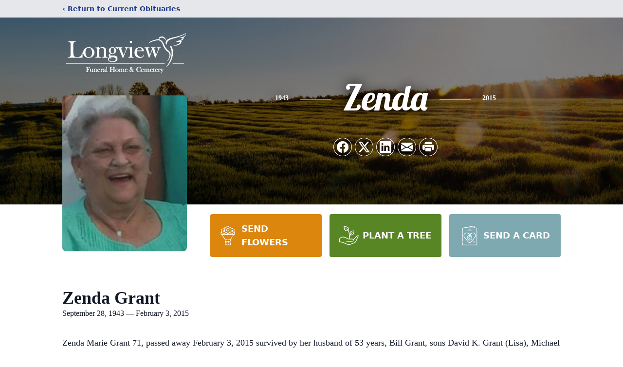

--- FILE ---
content_type: text/html; charset=utf-8
request_url: https://www.google.com/recaptcha/enterprise/anchor?ar=1&k=6LcTXH4jAAAAAPm3mlRcY7h9lBaSARqkogbFcp0J&co=aHR0cHM6Ly93d3cubG9uZ3ZpZXdmdW5lcmFsaG9tZS5jb206NDQz&hl=en&type=image&v=PoyoqOPhxBO7pBk68S4YbpHZ&theme=light&size=invisible&badge=bottomright&anchor-ms=20000&execute-ms=30000&cb=2j0ldqxmikoh
body_size: 48603
content:
<!DOCTYPE HTML><html dir="ltr" lang="en"><head><meta http-equiv="Content-Type" content="text/html; charset=UTF-8">
<meta http-equiv="X-UA-Compatible" content="IE=edge">
<title>reCAPTCHA</title>
<style type="text/css">
/* cyrillic-ext */
@font-face {
  font-family: 'Roboto';
  font-style: normal;
  font-weight: 400;
  font-stretch: 100%;
  src: url(//fonts.gstatic.com/s/roboto/v48/KFO7CnqEu92Fr1ME7kSn66aGLdTylUAMa3GUBHMdazTgWw.woff2) format('woff2');
  unicode-range: U+0460-052F, U+1C80-1C8A, U+20B4, U+2DE0-2DFF, U+A640-A69F, U+FE2E-FE2F;
}
/* cyrillic */
@font-face {
  font-family: 'Roboto';
  font-style: normal;
  font-weight: 400;
  font-stretch: 100%;
  src: url(//fonts.gstatic.com/s/roboto/v48/KFO7CnqEu92Fr1ME7kSn66aGLdTylUAMa3iUBHMdazTgWw.woff2) format('woff2');
  unicode-range: U+0301, U+0400-045F, U+0490-0491, U+04B0-04B1, U+2116;
}
/* greek-ext */
@font-face {
  font-family: 'Roboto';
  font-style: normal;
  font-weight: 400;
  font-stretch: 100%;
  src: url(//fonts.gstatic.com/s/roboto/v48/KFO7CnqEu92Fr1ME7kSn66aGLdTylUAMa3CUBHMdazTgWw.woff2) format('woff2');
  unicode-range: U+1F00-1FFF;
}
/* greek */
@font-face {
  font-family: 'Roboto';
  font-style: normal;
  font-weight: 400;
  font-stretch: 100%;
  src: url(//fonts.gstatic.com/s/roboto/v48/KFO7CnqEu92Fr1ME7kSn66aGLdTylUAMa3-UBHMdazTgWw.woff2) format('woff2');
  unicode-range: U+0370-0377, U+037A-037F, U+0384-038A, U+038C, U+038E-03A1, U+03A3-03FF;
}
/* math */
@font-face {
  font-family: 'Roboto';
  font-style: normal;
  font-weight: 400;
  font-stretch: 100%;
  src: url(//fonts.gstatic.com/s/roboto/v48/KFO7CnqEu92Fr1ME7kSn66aGLdTylUAMawCUBHMdazTgWw.woff2) format('woff2');
  unicode-range: U+0302-0303, U+0305, U+0307-0308, U+0310, U+0312, U+0315, U+031A, U+0326-0327, U+032C, U+032F-0330, U+0332-0333, U+0338, U+033A, U+0346, U+034D, U+0391-03A1, U+03A3-03A9, U+03B1-03C9, U+03D1, U+03D5-03D6, U+03F0-03F1, U+03F4-03F5, U+2016-2017, U+2034-2038, U+203C, U+2040, U+2043, U+2047, U+2050, U+2057, U+205F, U+2070-2071, U+2074-208E, U+2090-209C, U+20D0-20DC, U+20E1, U+20E5-20EF, U+2100-2112, U+2114-2115, U+2117-2121, U+2123-214F, U+2190, U+2192, U+2194-21AE, U+21B0-21E5, U+21F1-21F2, U+21F4-2211, U+2213-2214, U+2216-22FF, U+2308-230B, U+2310, U+2319, U+231C-2321, U+2336-237A, U+237C, U+2395, U+239B-23B7, U+23D0, U+23DC-23E1, U+2474-2475, U+25AF, U+25B3, U+25B7, U+25BD, U+25C1, U+25CA, U+25CC, U+25FB, U+266D-266F, U+27C0-27FF, U+2900-2AFF, U+2B0E-2B11, U+2B30-2B4C, U+2BFE, U+3030, U+FF5B, U+FF5D, U+1D400-1D7FF, U+1EE00-1EEFF;
}
/* symbols */
@font-face {
  font-family: 'Roboto';
  font-style: normal;
  font-weight: 400;
  font-stretch: 100%;
  src: url(//fonts.gstatic.com/s/roboto/v48/KFO7CnqEu92Fr1ME7kSn66aGLdTylUAMaxKUBHMdazTgWw.woff2) format('woff2');
  unicode-range: U+0001-000C, U+000E-001F, U+007F-009F, U+20DD-20E0, U+20E2-20E4, U+2150-218F, U+2190, U+2192, U+2194-2199, U+21AF, U+21E6-21F0, U+21F3, U+2218-2219, U+2299, U+22C4-22C6, U+2300-243F, U+2440-244A, U+2460-24FF, U+25A0-27BF, U+2800-28FF, U+2921-2922, U+2981, U+29BF, U+29EB, U+2B00-2BFF, U+4DC0-4DFF, U+FFF9-FFFB, U+10140-1018E, U+10190-1019C, U+101A0, U+101D0-101FD, U+102E0-102FB, U+10E60-10E7E, U+1D2C0-1D2D3, U+1D2E0-1D37F, U+1F000-1F0FF, U+1F100-1F1AD, U+1F1E6-1F1FF, U+1F30D-1F30F, U+1F315, U+1F31C, U+1F31E, U+1F320-1F32C, U+1F336, U+1F378, U+1F37D, U+1F382, U+1F393-1F39F, U+1F3A7-1F3A8, U+1F3AC-1F3AF, U+1F3C2, U+1F3C4-1F3C6, U+1F3CA-1F3CE, U+1F3D4-1F3E0, U+1F3ED, U+1F3F1-1F3F3, U+1F3F5-1F3F7, U+1F408, U+1F415, U+1F41F, U+1F426, U+1F43F, U+1F441-1F442, U+1F444, U+1F446-1F449, U+1F44C-1F44E, U+1F453, U+1F46A, U+1F47D, U+1F4A3, U+1F4B0, U+1F4B3, U+1F4B9, U+1F4BB, U+1F4BF, U+1F4C8-1F4CB, U+1F4D6, U+1F4DA, U+1F4DF, U+1F4E3-1F4E6, U+1F4EA-1F4ED, U+1F4F7, U+1F4F9-1F4FB, U+1F4FD-1F4FE, U+1F503, U+1F507-1F50B, U+1F50D, U+1F512-1F513, U+1F53E-1F54A, U+1F54F-1F5FA, U+1F610, U+1F650-1F67F, U+1F687, U+1F68D, U+1F691, U+1F694, U+1F698, U+1F6AD, U+1F6B2, U+1F6B9-1F6BA, U+1F6BC, U+1F6C6-1F6CF, U+1F6D3-1F6D7, U+1F6E0-1F6EA, U+1F6F0-1F6F3, U+1F6F7-1F6FC, U+1F700-1F7FF, U+1F800-1F80B, U+1F810-1F847, U+1F850-1F859, U+1F860-1F887, U+1F890-1F8AD, U+1F8B0-1F8BB, U+1F8C0-1F8C1, U+1F900-1F90B, U+1F93B, U+1F946, U+1F984, U+1F996, U+1F9E9, U+1FA00-1FA6F, U+1FA70-1FA7C, U+1FA80-1FA89, U+1FA8F-1FAC6, U+1FACE-1FADC, U+1FADF-1FAE9, U+1FAF0-1FAF8, U+1FB00-1FBFF;
}
/* vietnamese */
@font-face {
  font-family: 'Roboto';
  font-style: normal;
  font-weight: 400;
  font-stretch: 100%;
  src: url(//fonts.gstatic.com/s/roboto/v48/KFO7CnqEu92Fr1ME7kSn66aGLdTylUAMa3OUBHMdazTgWw.woff2) format('woff2');
  unicode-range: U+0102-0103, U+0110-0111, U+0128-0129, U+0168-0169, U+01A0-01A1, U+01AF-01B0, U+0300-0301, U+0303-0304, U+0308-0309, U+0323, U+0329, U+1EA0-1EF9, U+20AB;
}
/* latin-ext */
@font-face {
  font-family: 'Roboto';
  font-style: normal;
  font-weight: 400;
  font-stretch: 100%;
  src: url(//fonts.gstatic.com/s/roboto/v48/KFO7CnqEu92Fr1ME7kSn66aGLdTylUAMa3KUBHMdazTgWw.woff2) format('woff2');
  unicode-range: U+0100-02BA, U+02BD-02C5, U+02C7-02CC, U+02CE-02D7, U+02DD-02FF, U+0304, U+0308, U+0329, U+1D00-1DBF, U+1E00-1E9F, U+1EF2-1EFF, U+2020, U+20A0-20AB, U+20AD-20C0, U+2113, U+2C60-2C7F, U+A720-A7FF;
}
/* latin */
@font-face {
  font-family: 'Roboto';
  font-style: normal;
  font-weight: 400;
  font-stretch: 100%;
  src: url(//fonts.gstatic.com/s/roboto/v48/KFO7CnqEu92Fr1ME7kSn66aGLdTylUAMa3yUBHMdazQ.woff2) format('woff2');
  unicode-range: U+0000-00FF, U+0131, U+0152-0153, U+02BB-02BC, U+02C6, U+02DA, U+02DC, U+0304, U+0308, U+0329, U+2000-206F, U+20AC, U+2122, U+2191, U+2193, U+2212, U+2215, U+FEFF, U+FFFD;
}
/* cyrillic-ext */
@font-face {
  font-family: 'Roboto';
  font-style: normal;
  font-weight: 500;
  font-stretch: 100%;
  src: url(//fonts.gstatic.com/s/roboto/v48/KFO7CnqEu92Fr1ME7kSn66aGLdTylUAMa3GUBHMdazTgWw.woff2) format('woff2');
  unicode-range: U+0460-052F, U+1C80-1C8A, U+20B4, U+2DE0-2DFF, U+A640-A69F, U+FE2E-FE2F;
}
/* cyrillic */
@font-face {
  font-family: 'Roboto';
  font-style: normal;
  font-weight: 500;
  font-stretch: 100%;
  src: url(//fonts.gstatic.com/s/roboto/v48/KFO7CnqEu92Fr1ME7kSn66aGLdTylUAMa3iUBHMdazTgWw.woff2) format('woff2');
  unicode-range: U+0301, U+0400-045F, U+0490-0491, U+04B0-04B1, U+2116;
}
/* greek-ext */
@font-face {
  font-family: 'Roboto';
  font-style: normal;
  font-weight: 500;
  font-stretch: 100%;
  src: url(//fonts.gstatic.com/s/roboto/v48/KFO7CnqEu92Fr1ME7kSn66aGLdTylUAMa3CUBHMdazTgWw.woff2) format('woff2');
  unicode-range: U+1F00-1FFF;
}
/* greek */
@font-face {
  font-family: 'Roboto';
  font-style: normal;
  font-weight: 500;
  font-stretch: 100%;
  src: url(//fonts.gstatic.com/s/roboto/v48/KFO7CnqEu92Fr1ME7kSn66aGLdTylUAMa3-UBHMdazTgWw.woff2) format('woff2');
  unicode-range: U+0370-0377, U+037A-037F, U+0384-038A, U+038C, U+038E-03A1, U+03A3-03FF;
}
/* math */
@font-face {
  font-family: 'Roboto';
  font-style: normal;
  font-weight: 500;
  font-stretch: 100%;
  src: url(//fonts.gstatic.com/s/roboto/v48/KFO7CnqEu92Fr1ME7kSn66aGLdTylUAMawCUBHMdazTgWw.woff2) format('woff2');
  unicode-range: U+0302-0303, U+0305, U+0307-0308, U+0310, U+0312, U+0315, U+031A, U+0326-0327, U+032C, U+032F-0330, U+0332-0333, U+0338, U+033A, U+0346, U+034D, U+0391-03A1, U+03A3-03A9, U+03B1-03C9, U+03D1, U+03D5-03D6, U+03F0-03F1, U+03F4-03F5, U+2016-2017, U+2034-2038, U+203C, U+2040, U+2043, U+2047, U+2050, U+2057, U+205F, U+2070-2071, U+2074-208E, U+2090-209C, U+20D0-20DC, U+20E1, U+20E5-20EF, U+2100-2112, U+2114-2115, U+2117-2121, U+2123-214F, U+2190, U+2192, U+2194-21AE, U+21B0-21E5, U+21F1-21F2, U+21F4-2211, U+2213-2214, U+2216-22FF, U+2308-230B, U+2310, U+2319, U+231C-2321, U+2336-237A, U+237C, U+2395, U+239B-23B7, U+23D0, U+23DC-23E1, U+2474-2475, U+25AF, U+25B3, U+25B7, U+25BD, U+25C1, U+25CA, U+25CC, U+25FB, U+266D-266F, U+27C0-27FF, U+2900-2AFF, U+2B0E-2B11, U+2B30-2B4C, U+2BFE, U+3030, U+FF5B, U+FF5D, U+1D400-1D7FF, U+1EE00-1EEFF;
}
/* symbols */
@font-face {
  font-family: 'Roboto';
  font-style: normal;
  font-weight: 500;
  font-stretch: 100%;
  src: url(//fonts.gstatic.com/s/roboto/v48/KFO7CnqEu92Fr1ME7kSn66aGLdTylUAMaxKUBHMdazTgWw.woff2) format('woff2');
  unicode-range: U+0001-000C, U+000E-001F, U+007F-009F, U+20DD-20E0, U+20E2-20E4, U+2150-218F, U+2190, U+2192, U+2194-2199, U+21AF, U+21E6-21F0, U+21F3, U+2218-2219, U+2299, U+22C4-22C6, U+2300-243F, U+2440-244A, U+2460-24FF, U+25A0-27BF, U+2800-28FF, U+2921-2922, U+2981, U+29BF, U+29EB, U+2B00-2BFF, U+4DC0-4DFF, U+FFF9-FFFB, U+10140-1018E, U+10190-1019C, U+101A0, U+101D0-101FD, U+102E0-102FB, U+10E60-10E7E, U+1D2C0-1D2D3, U+1D2E0-1D37F, U+1F000-1F0FF, U+1F100-1F1AD, U+1F1E6-1F1FF, U+1F30D-1F30F, U+1F315, U+1F31C, U+1F31E, U+1F320-1F32C, U+1F336, U+1F378, U+1F37D, U+1F382, U+1F393-1F39F, U+1F3A7-1F3A8, U+1F3AC-1F3AF, U+1F3C2, U+1F3C4-1F3C6, U+1F3CA-1F3CE, U+1F3D4-1F3E0, U+1F3ED, U+1F3F1-1F3F3, U+1F3F5-1F3F7, U+1F408, U+1F415, U+1F41F, U+1F426, U+1F43F, U+1F441-1F442, U+1F444, U+1F446-1F449, U+1F44C-1F44E, U+1F453, U+1F46A, U+1F47D, U+1F4A3, U+1F4B0, U+1F4B3, U+1F4B9, U+1F4BB, U+1F4BF, U+1F4C8-1F4CB, U+1F4D6, U+1F4DA, U+1F4DF, U+1F4E3-1F4E6, U+1F4EA-1F4ED, U+1F4F7, U+1F4F9-1F4FB, U+1F4FD-1F4FE, U+1F503, U+1F507-1F50B, U+1F50D, U+1F512-1F513, U+1F53E-1F54A, U+1F54F-1F5FA, U+1F610, U+1F650-1F67F, U+1F687, U+1F68D, U+1F691, U+1F694, U+1F698, U+1F6AD, U+1F6B2, U+1F6B9-1F6BA, U+1F6BC, U+1F6C6-1F6CF, U+1F6D3-1F6D7, U+1F6E0-1F6EA, U+1F6F0-1F6F3, U+1F6F7-1F6FC, U+1F700-1F7FF, U+1F800-1F80B, U+1F810-1F847, U+1F850-1F859, U+1F860-1F887, U+1F890-1F8AD, U+1F8B0-1F8BB, U+1F8C0-1F8C1, U+1F900-1F90B, U+1F93B, U+1F946, U+1F984, U+1F996, U+1F9E9, U+1FA00-1FA6F, U+1FA70-1FA7C, U+1FA80-1FA89, U+1FA8F-1FAC6, U+1FACE-1FADC, U+1FADF-1FAE9, U+1FAF0-1FAF8, U+1FB00-1FBFF;
}
/* vietnamese */
@font-face {
  font-family: 'Roboto';
  font-style: normal;
  font-weight: 500;
  font-stretch: 100%;
  src: url(//fonts.gstatic.com/s/roboto/v48/KFO7CnqEu92Fr1ME7kSn66aGLdTylUAMa3OUBHMdazTgWw.woff2) format('woff2');
  unicode-range: U+0102-0103, U+0110-0111, U+0128-0129, U+0168-0169, U+01A0-01A1, U+01AF-01B0, U+0300-0301, U+0303-0304, U+0308-0309, U+0323, U+0329, U+1EA0-1EF9, U+20AB;
}
/* latin-ext */
@font-face {
  font-family: 'Roboto';
  font-style: normal;
  font-weight: 500;
  font-stretch: 100%;
  src: url(//fonts.gstatic.com/s/roboto/v48/KFO7CnqEu92Fr1ME7kSn66aGLdTylUAMa3KUBHMdazTgWw.woff2) format('woff2');
  unicode-range: U+0100-02BA, U+02BD-02C5, U+02C7-02CC, U+02CE-02D7, U+02DD-02FF, U+0304, U+0308, U+0329, U+1D00-1DBF, U+1E00-1E9F, U+1EF2-1EFF, U+2020, U+20A0-20AB, U+20AD-20C0, U+2113, U+2C60-2C7F, U+A720-A7FF;
}
/* latin */
@font-face {
  font-family: 'Roboto';
  font-style: normal;
  font-weight: 500;
  font-stretch: 100%;
  src: url(//fonts.gstatic.com/s/roboto/v48/KFO7CnqEu92Fr1ME7kSn66aGLdTylUAMa3yUBHMdazQ.woff2) format('woff2');
  unicode-range: U+0000-00FF, U+0131, U+0152-0153, U+02BB-02BC, U+02C6, U+02DA, U+02DC, U+0304, U+0308, U+0329, U+2000-206F, U+20AC, U+2122, U+2191, U+2193, U+2212, U+2215, U+FEFF, U+FFFD;
}
/* cyrillic-ext */
@font-face {
  font-family: 'Roboto';
  font-style: normal;
  font-weight: 900;
  font-stretch: 100%;
  src: url(//fonts.gstatic.com/s/roboto/v48/KFO7CnqEu92Fr1ME7kSn66aGLdTylUAMa3GUBHMdazTgWw.woff2) format('woff2');
  unicode-range: U+0460-052F, U+1C80-1C8A, U+20B4, U+2DE0-2DFF, U+A640-A69F, U+FE2E-FE2F;
}
/* cyrillic */
@font-face {
  font-family: 'Roboto';
  font-style: normal;
  font-weight: 900;
  font-stretch: 100%;
  src: url(//fonts.gstatic.com/s/roboto/v48/KFO7CnqEu92Fr1ME7kSn66aGLdTylUAMa3iUBHMdazTgWw.woff2) format('woff2');
  unicode-range: U+0301, U+0400-045F, U+0490-0491, U+04B0-04B1, U+2116;
}
/* greek-ext */
@font-face {
  font-family: 'Roboto';
  font-style: normal;
  font-weight: 900;
  font-stretch: 100%;
  src: url(//fonts.gstatic.com/s/roboto/v48/KFO7CnqEu92Fr1ME7kSn66aGLdTylUAMa3CUBHMdazTgWw.woff2) format('woff2');
  unicode-range: U+1F00-1FFF;
}
/* greek */
@font-face {
  font-family: 'Roboto';
  font-style: normal;
  font-weight: 900;
  font-stretch: 100%;
  src: url(//fonts.gstatic.com/s/roboto/v48/KFO7CnqEu92Fr1ME7kSn66aGLdTylUAMa3-UBHMdazTgWw.woff2) format('woff2');
  unicode-range: U+0370-0377, U+037A-037F, U+0384-038A, U+038C, U+038E-03A1, U+03A3-03FF;
}
/* math */
@font-face {
  font-family: 'Roboto';
  font-style: normal;
  font-weight: 900;
  font-stretch: 100%;
  src: url(//fonts.gstatic.com/s/roboto/v48/KFO7CnqEu92Fr1ME7kSn66aGLdTylUAMawCUBHMdazTgWw.woff2) format('woff2');
  unicode-range: U+0302-0303, U+0305, U+0307-0308, U+0310, U+0312, U+0315, U+031A, U+0326-0327, U+032C, U+032F-0330, U+0332-0333, U+0338, U+033A, U+0346, U+034D, U+0391-03A1, U+03A3-03A9, U+03B1-03C9, U+03D1, U+03D5-03D6, U+03F0-03F1, U+03F4-03F5, U+2016-2017, U+2034-2038, U+203C, U+2040, U+2043, U+2047, U+2050, U+2057, U+205F, U+2070-2071, U+2074-208E, U+2090-209C, U+20D0-20DC, U+20E1, U+20E5-20EF, U+2100-2112, U+2114-2115, U+2117-2121, U+2123-214F, U+2190, U+2192, U+2194-21AE, U+21B0-21E5, U+21F1-21F2, U+21F4-2211, U+2213-2214, U+2216-22FF, U+2308-230B, U+2310, U+2319, U+231C-2321, U+2336-237A, U+237C, U+2395, U+239B-23B7, U+23D0, U+23DC-23E1, U+2474-2475, U+25AF, U+25B3, U+25B7, U+25BD, U+25C1, U+25CA, U+25CC, U+25FB, U+266D-266F, U+27C0-27FF, U+2900-2AFF, U+2B0E-2B11, U+2B30-2B4C, U+2BFE, U+3030, U+FF5B, U+FF5D, U+1D400-1D7FF, U+1EE00-1EEFF;
}
/* symbols */
@font-face {
  font-family: 'Roboto';
  font-style: normal;
  font-weight: 900;
  font-stretch: 100%;
  src: url(//fonts.gstatic.com/s/roboto/v48/KFO7CnqEu92Fr1ME7kSn66aGLdTylUAMaxKUBHMdazTgWw.woff2) format('woff2');
  unicode-range: U+0001-000C, U+000E-001F, U+007F-009F, U+20DD-20E0, U+20E2-20E4, U+2150-218F, U+2190, U+2192, U+2194-2199, U+21AF, U+21E6-21F0, U+21F3, U+2218-2219, U+2299, U+22C4-22C6, U+2300-243F, U+2440-244A, U+2460-24FF, U+25A0-27BF, U+2800-28FF, U+2921-2922, U+2981, U+29BF, U+29EB, U+2B00-2BFF, U+4DC0-4DFF, U+FFF9-FFFB, U+10140-1018E, U+10190-1019C, U+101A0, U+101D0-101FD, U+102E0-102FB, U+10E60-10E7E, U+1D2C0-1D2D3, U+1D2E0-1D37F, U+1F000-1F0FF, U+1F100-1F1AD, U+1F1E6-1F1FF, U+1F30D-1F30F, U+1F315, U+1F31C, U+1F31E, U+1F320-1F32C, U+1F336, U+1F378, U+1F37D, U+1F382, U+1F393-1F39F, U+1F3A7-1F3A8, U+1F3AC-1F3AF, U+1F3C2, U+1F3C4-1F3C6, U+1F3CA-1F3CE, U+1F3D4-1F3E0, U+1F3ED, U+1F3F1-1F3F3, U+1F3F5-1F3F7, U+1F408, U+1F415, U+1F41F, U+1F426, U+1F43F, U+1F441-1F442, U+1F444, U+1F446-1F449, U+1F44C-1F44E, U+1F453, U+1F46A, U+1F47D, U+1F4A3, U+1F4B0, U+1F4B3, U+1F4B9, U+1F4BB, U+1F4BF, U+1F4C8-1F4CB, U+1F4D6, U+1F4DA, U+1F4DF, U+1F4E3-1F4E6, U+1F4EA-1F4ED, U+1F4F7, U+1F4F9-1F4FB, U+1F4FD-1F4FE, U+1F503, U+1F507-1F50B, U+1F50D, U+1F512-1F513, U+1F53E-1F54A, U+1F54F-1F5FA, U+1F610, U+1F650-1F67F, U+1F687, U+1F68D, U+1F691, U+1F694, U+1F698, U+1F6AD, U+1F6B2, U+1F6B9-1F6BA, U+1F6BC, U+1F6C6-1F6CF, U+1F6D3-1F6D7, U+1F6E0-1F6EA, U+1F6F0-1F6F3, U+1F6F7-1F6FC, U+1F700-1F7FF, U+1F800-1F80B, U+1F810-1F847, U+1F850-1F859, U+1F860-1F887, U+1F890-1F8AD, U+1F8B0-1F8BB, U+1F8C0-1F8C1, U+1F900-1F90B, U+1F93B, U+1F946, U+1F984, U+1F996, U+1F9E9, U+1FA00-1FA6F, U+1FA70-1FA7C, U+1FA80-1FA89, U+1FA8F-1FAC6, U+1FACE-1FADC, U+1FADF-1FAE9, U+1FAF0-1FAF8, U+1FB00-1FBFF;
}
/* vietnamese */
@font-face {
  font-family: 'Roboto';
  font-style: normal;
  font-weight: 900;
  font-stretch: 100%;
  src: url(//fonts.gstatic.com/s/roboto/v48/KFO7CnqEu92Fr1ME7kSn66aGLdTylUAMa3OUBHMdazTgWw.woff2) format('woff2');
  unicode-range: U+0102-0103, U+0110-0111, U+0128-0129, U+0168-0169, U+01A0-01A1, U+01AF-01B0, U+0300-0301, U+0303-0304, U+0308-0309, U+0323, U+0329, U+1EA0-1EF9, U+20AB;
}
/* latin-ext */
@font-face {
  font-family: 'Roboto';
  font-style: normal;
  font-weight: 900;
  font-stretch: 100%;
  src: url(//fonts.gstatic.com/s/roboto/v48/KFO7CnqEu92Fr1ME7kSn66aGLdTylUAMa3KUBHMdazTgWw.woff2) format('woff2');
  unicode-range: U+0100-02BA, U+02BD-02C5, U+02C7-02CC, U+02CE-02D7, U+02DD-02FF, U+0304, U+0308, U+0329, U+1D00-1DBF, U+1E00-1E9F, U+1EF2-1EFF, U+2020, U+20A0-20AB, U+20AD-20C0, U+2113, U+2C60-2C7F, U+A720-A7FF;
}
/* latin */
@font-face {
  font-family: 'Roboto';
  font-style: normal;
  font-weight: 900;
  font-stretch: 100%;
  src: url(//fonts.gstatic.com/s/roboto/v48/KFO7CnqEu92Fr1ME7kSn66aGLdTylUAMa3yUBHMdazQ.woff2) format('woff2');
  unicode-range: U+0000-00FF, U+0131, U+0152-0153, U+02BB-02BC, U+02C6, U+02DA, U+02DC, U+0304, U+0308, U+0329, U+2000-206F, U+20AC, U+2122, U+2191, U+2193, U+2212, U+2215, U+FEFF, U+FFFD;
}

</style>
<link rel="stylesheet" type="text/css" href="https://www.gstatic.com/recaptcha/releases/PoyoqOPhxBO7pBk68S4YbpHZ/styles__ltr.css">
<script nonce="GzX5uEmBsqwv-zc94iUUaw" type="text/javascript">window['__recaptcha_api'] = 'https://www.google.com/recaptcha/enterprise/';</script>
<script type="text/javascript" src="https://www.gstatic.com/recaptcha/releases/PoyoqOPhxBO7pBk68S4YbpHZ/recaptcha__en.js" nonce="GzX5uEmBsqwv-zc94iUUaw">
      
    </script></head>
<body><div id="rc-anchor-alert" class="rc-anchor-alert"></div>
<input type="hidden" id="recaptcha-token" value="[base64]">
<script type="text/javascript" nonce="GzX5uEmBsqwv-zc94iUUaw">
      recaptcha.anchor.Main.init("[\x22ainput\x22,[\x22bgdata\x22,\x22\x22,\[base64]/[base64]/[base64]/ZyhXLGgpOnEoW04sMjEsbF0sVywwKSxoKSxmYWxzZSxmYWxzZSl9Y2F0Y2goayl7RygzNTgsVyk/[base64]/[base64]/[base64]/[base64]/[base64]/[base64]/[base64]/bmV3IEJbT10oRFswXSk6dz09Mj9uZXcgQltPXShEWzBdLERbMV0pOnc9PTM/bmV3IEJbT10oRFswXSxEWzFdLERbMl0pOnc9PTQ/[base64]/[base64]/[base64]/[base64]/[base64]\\u003d\x22,\[base64]\\u003d\x22,\x22w4zCisOgbMOlHQPDr3Vwwo/[base64]/CjgQOw6TDiMKKQsK5w7zCusKuw5DCq1vDgz8/[base64]/YsOkTi9kTsKMw6olwrBUw73Dm1k+wobDkn5Fd3cqFsKxDgskCFTDg1xMXzR4JCcwTiXDlT3DsRHCjBPCjsKgOyTDoj3Do3xrw5HDkTc2woc/w7nDumnDo1l1SkPCrFQQwoTDpl7DpcOWTVrDvWRMwoxiOXvCnsKuw75pw6HCvAYWPhsZwrQJT8OdJkfCqsOmw5gNaMKQEMK5w4sOwoxGwrlOw4/[base64]/DlwXDisOCwojDosO3w6LDriDDsx8Aw7bCpQbDh38Zw7TCnMK1Q8KJw5LDp8O4w58ewodIw4/Cm2Eaw5dSw7RrZcKBwpjDq8O8OMKBwpDCkxnCt8KZwovCiMKATmrCo8O9w70Ew5Z/w7E5w5Yhw67DsVnCpsKuw5zDj8KYw7rDgcONw5Exw77DoQvDrV0nwrvDqinCqMOmLzlqfDLDlAbCjGMKKllgwpPCtMKlwpnDusK/PsOPOjIAw4l6w61QwqrDv8KhwplcIcOLW2NqHsOVw5Qdw4g6bh9+w5ogVcKRw40dwpbCpcKEw5QZwr7DscOpOcOEA8KNRcKbw43DksOMwpAVUT47anQbGsKyw5HDuMKzwrnCnsOZw75swpQvEEINaQTCgiEiw64qK8ObwqnCsR3Dt8KsdifCo8KCwp3CssKiBMO/w6vDncOfw6LDuGzCpVQowovCu8O+woAQw6Ibw5/[base64]/ChMOpdlvDlgPCrgRcw7Mdw5phbBNhwojDj8KEd3EoIcOCw6ooa3UcwqoIOj/CrAUKdMOGw5RzwpV4esORMsKpDS4zw7TDgABPK1BnYcO8w7wtXMKRw5bCi34nwqDDkMOIw5NXw4FqwpnCk8KmwrXDicOcUkrDncKaw49uwqRBwrRdwqcnR8K9N8Oswogxw6oHHiHCsHnCqMKfScKjdk5awqYNUcKBV1/CiTMWdsOGJ8KsU8KiYMOtw7LDlcOEw7LChsKZI8OQa8KUw43Cr38RwrfDhxfDiMK0SmvCu1UBMMO9W8OewpDDvSYObMK2c8KGwoNhVMKjdDQTYgXCgRhUwoHDu8KRwrdSwphAZ0NfKyzCu3fDtsKnw70bZGpRwpjDpxXDsk56NhI/XcKswrZ0HUxyQsKdwrTDmcO3ZsO7wqNcPBg3H8O0wqYwQ8KMw57DtsO+PsKyBg52woDDmFXDo8OBGgrCh8OrdEMCw4rDmVvDo2/DkFE8wrVWwqoFw4ROwrzCiSTCsgHDniZnw5cGw6Ayw4nDiMK9wr7CvcOVOm/Dj8ObaxI5w455wpZBwox+w5YnH1tgw6XDicOkw4jClcKywrltWFlawrZxRQ3CsMOAwqfChcKSwoIsw7UuLX1mIit7TUx3w6tqwq/Cq8K3wqTCgg7DrcKYw63Dv3tLw61Aw6JYw6jDvAHDqsKLw6LCkcOOw6zCkxITdcKIbsK5w45RVMKZwrXDucOcEMOZZsKlwqbCnUUvw5lCw5/[base64]/wrEeNMKScWrClWJ2GB7CisKBw40mwosjf8Ovw5V4wpjCpMOVw403w6jDr8KCw7TChmnDnQ4Pwp3DiDXCgA4SUEJufmoOw41SR8O3wrdpwr9iwprDlVTDjFNlXyJow6HCpMOtDT0JwoXDvcKgw6LCpMObICvDqcKgSUPCuy/DlEPDk8Kkw77DrTVewptgWRdsRMOEA0bCkAc+fTfDscK4wqLDgcOifxPDusOiw6IhCcKaw5DDu8OJw7vCg8OucsOmwot5wrA2w6TCnMO1wo7DgMKcw7DCi8KswozCt31MNxvCt8OuTsKLDmkyw5F6woHCpsKGwpvDqDrCm8K7wqHDnwNqAU8JbHzCt03DpsO6w6x/woYxHMKXwpfCu8Ovw58Ew5UDw4IGwopdwqciLcOfAsOhI8KLUMOYw7sEFsKMesOWwq3Ciw7CrcORAVLDvsO2w4R/[base64]/ClsKJwpJlDHBlw40BLDbCinrCh13CvAsQw5RPTMKjwoXDmAxEwoNQKjrDjQfCnsOxN1Igw5szQsOywpoWRcK3w7Y+IVTCoXLDqidtwpfCpsO7w7I+w5kuMRnDjcKAw6/[base64]/[base64]/DtcKHwrp+Rk7CjW14w69uw5fDml8/w6g1Z2lAcWHCqzE9KcKmBsKcw65QY8Okw5PCnsOrw4ADIhfCqsK8w4fDiMK7e8K3HwJGEWw8woAaw78Hw4lXwp7CuAXCjsK/w7ciwrhJHsOLL17CqDdyw63CosOvwp3CkjbCglsHdsKWfsKaPMOwasKfIX7CjhVfMj4pdmrDvUhDw5fCnMK3YcKDw5hTOMOgCsO6FsKNCUZkRjtZaSDDoGRSwoN3w6bCnn53cMKIw7rDtcOVOcKbw5JMWlwIMMK/w4vCmg3DmSPCi8OyOntBwrsVwqlpbMKXRTHCjcKOw7vCkTfCiUt7w5XDlnbDiyXCvSJOwrTDksOhwqYFwqsUZMKJPn/CtsKDFsOswpzDrFMwwo/DpcKnIxwweMK2FkgdE8ODSE3Dt8Kdw57DvktoMRgqw57CnMKDw6hXwrHDuHjChAREw57ChCdAw6sIYR0BaEDDicKfw6fCrcKsw54XAzPCgxNJwq9DJcKnQMKfwprCsBorc2fCnULDl2Y0wr09w6XDhXt2aUVuO8KWw4x/w4Rhwoo0w6rDuyLCjTvCgsOQwo/Cqg08aMKyw4zDiT0aMcOjw4TDlcK/w43DgF3CnFxcXcOFCsKuNcKWw7vDtMK6CyFUwpbCj8OtUn02OsKfEHbDvkA3w5lUYXI1bsO3RR7Dr1/Ck8OAMMO3ZxXClGQmRsKyXMKywo/[base64]/Cr8Kmdj02UcKNY8Omw79dGVfDg302KjR1wqFbw4QfAcK8WMOuw5jCtAHChHFfZVnDhxfDicK+IcKTbx83w5EBUSbCnQpOwrEzw7nDhcKdGWDCsUfDpMK/aMKRMcObw743BMOPDcKhKlbDnh8GCsKTwpXDjhw4w4/Cp8O2dcK2TMOdAHBbw7R1w6Nuw7o4IShaSk7CuzHCmcOqDx0Bw7nCmcOVwoXCuD5Vw6o3wqXDojjDkSMTwovCqsKeKsOvBMO2w5xmP8OqwogfwqTDscKuNwMxQ8OYFsKvw7XDkXQSw4UTwpfDrHfDino2T8K5wqNiwqM8LHDDgsOMaHnDu3xrRsKNSH/Du1zClFrDnU9ma8KEecKVw7/CpcKxw4vDkMKGfsKpw5fCgU3DqW/ClBNXwrw9w4BCwpRtfcOUw4HDjcO/LMK2wqbCphjDvcKsVsOrwqjCucOLw7vChMKawrhxwpEyw4dcRDDCuRPDmnU7SsKIUsObQMKfw7/DvCZyw7FLQgrCiDwvw6sQKCrDjcKewqbDicKDwpDDgS9Gw7vCmcOtWMONw7dwwro0K8Kbw69tJsKDwoPDoR7CvcOFw4vCuiEuP8K3wqgSOzrDuMK+CU7DqsKDG0ZtTnzClg3CjERmw5hed8KLc8ORw7vCi8KGHlLDpsOpwrTDhMKaw7dNw7lXQsOFwojCvMK/w4LDh1bCm8KtPlNPYy7DrMOJwr5/HjY6w7rDnwFFHcKlw7IQRsKZUUfCpCjCllfDn2soJG3DqsOgwqMRDcO4I23CqsKsPS51wpTDtsObwqTDmk/[base64]/[base64]/CpBPCn8O9w5BwWSHDkW/CvXJ5woE9ScKVTcOvwqdnUFQXYcOMwqZdMcKxbATDhibDuDkLDzZiQMKdw7pNccKpw6Z6wqlrwqbCs2lBw51IXEzCksOpNMOrWzDDhhFWJU/Du3TCjcOlUcOVFCsHUmnDlcOewpLDiQfCoT89worCriLDlsKxw6PDsMOEPMKNw4DDjsKGFAkSEcOow5nDnmlWwqjDgFvDo8OiLFrDrw5vEzhrw4PCtVjDlsKJwpHDlXpUwr4nw49Hw7M9fBzDhQjDnsOMwp/DtMK1YMKFZmdBThvCmcKjQDDCvAgrwpnDs2tiw5hqAXxkAw5CwrDDucKBLQR7wo/Dk0IZw5ZewpPDk8Otay7CjMKrw4bCgTPDmAN0wpTDj8K7UcKdwo7CmMOVw4xHwpZ3dMOeUMKxYMOpwqPChcOww6TDlxjDuDbDosOaE8Onw5bDs8OYDcK5w6YNeBDCoU7DinVfwpvCuDFEwoXCtcO0K8ONf8OwNSfDqE/CkMO8EsOOwo9tw5zCiMKzwpTDtTkdNsOjV1TCrk7CsWPDmVnDuHF6wrIFJMOuw6LDg8Khw7lOPWPCqVtrPkHDh8OOYcKZdhlrw7kkfcOsUsO3wrTCg8KqEzfDvcO4w5TDqgB6wpnCg8OCEMOOdsOnHzLCjMOUdcO7Uxobw4MywrHClMOnDcOhOcOPwq/CuT3Co38pw7nDgD7DjT9owrbCnxQTwrxkA3s3w4lcw4cMHBzDvkjCsMO+wrHCmEjCnMKcGcOTXGRhGsKqL8O+wrXCtnfCq8KPZcKNMwLDgMKzwqXDlsOqLgPCocK5Y8KXw6Qfw7XDlcOJw4bDvMOOc2nCm1XCk8Oyw6k6wobCtcOwMBkjNV5KwprCiEpKCS/CnXR0w5HDhcKnw7JdJcO4w4Z+wrpTwoU/aQXCi8KlwpJCccKHwq8mR8KQwp5DwojClgw6OcKKwovCo8O/w7hkwp3DjxnDuHktFTInRRvDpsK0wpNaB0hEw6/DgMKAwrHDvTrCr8OUZkEHwoXDjWcAOsK8worDu8OfKcOULMOrwr3DlFZyNnHDrDjDo8OMwoXDl0bCtMOheBvCq8Ksw5coe1nCi2fDhSjDlgbCoycAw7/Ds0cGZX0iFcK6SCdCQQTDgcKkeVQwH8O5LsOtwoA4w4hUDsKcQXEww7TDrcKlNhzDm8KwLsKqw7B1wqw5Wy1EwrvCrxTDoDhtw7dAw4sLIsOwwoVgNDLCgsK7bFF2w7bDvsKFw7XDpMO0wrbCsHfDuRzConPCtm3DpMKYcULCim8SKMK/woN0w5vCsWfDqMO0fFbDhUbCo8Oca8OwNsKnwq3CjVQMw44UwrA2AMKEwpR1woDCok7CmcK9TE7CjCt1RcOqPiPDhAU/[base64]/w6o8Ui92HRjCnCwQN8Opwrh5w5TCt8O2woPCmm43BsO5f8OjdVZ/[base64]/DgcKuZcO4wqcIAWbDq8KcJGLCp8K1WHZ7aMKbMcK4GMOrwojCrsOwwoh5UMOwWMOqw58oaEbDncK+LEXDrjwVwr4Ww5AZDyXDmB4hwpsjNy7Cty/Dm8KcwrAaw6NkPsK/[base64]/CtsK9DkzCjG3ClCfDvcK8w7Zoa8KUHMKHwpl9ITjClHTDjV4Fwr1XO2LCgsKow6jDtwgLJGdaw65vwqF/wolIERnDnB/DkHdpwqp6w4Rlw6Nxw4rDtlPDpMK1wpvDk8OvczISw5nDnCjDk8Kgwr3CvRbCq1ZsfXZIw73DmUnDqBh8ccOvW8Ofw680cMOpwpbCqMO3HMOHM1hQcwAcZsKvQ8K0wpdUG0LCi8O0wo8wJwcDw5wCSQDCgk/Dh3cnw6HDgsKeHgXDkz8Jf8OUIcOpw7HDvycaw71iw63Cih1mAsOYwq3CusOKwo3DisKhwrBzHsKIwoUXwoHDjhhed3ojTsKiwoTDqcOuwqfDgMOUE1MkZnFnU8Kfwplpw4RawrrDmMOxw53Cp21zw4F3wr7Dp8OAw4HCsMKPNBsSwokLS0Q/[base64]/[base64]/Dp8OAw5kULHM9DQ5Cw4J2wp5awqfDhMK9w6/CnDHCmyF9F8Kww6g7dSvCmsOgwqB0BhNDwoYiesKMYCjCilk0w4fDllfDo2Y6e3cCMiHDjCM9wpLDu8OxJUxOPMK6w7lFXMKXw4LDr2IDDVdFWMOifMKIwqjCnsOswo4QwqjCni7DhMOIwp0Fw6stw7QLRDPDrRQCwprCqH/DucOVU8KQwoQRwq3CicKlfsOSO8Kow5hKWkvCryRWJMKsW8OKEMK/wr1UK2vChcOUTcKzwofCp8ObwpM0fw5yw6XCi8KAIMOKwogsZXvCpAzChcKGZMORGm0ow6HDocKOw48gX8KbwrJ4MsOnw69LIsKqw6FmSMKDQxUywq9qw4HCn8OIwqjDgsKoE8O3wqLCmV15w6HCiTDCm8K1ecO1DcKdwpVfKsK6HcOOw5EPTsKqw5zDgcK/[base64]/DrR/Cm8KUQ1LDslorNEpVPV4JwoIBw57CjSHClMOBw6jDvw4qwqHCp1k0w7vCiicHDh/CqkbDmcK+w50Cw6rCrMO7w5PDvcKUw6BbYXcfOMKJZlgMw6rDgcODasOVecOUXsKYwrDDuAQtfsOQTcOXw7ZVw5TDkmjDix/Du8K/[base64]/w7bCosOKRD/DiyHCtVDDjxXCucKua8KZDMO3wqhMNsKDw4tNTsKywrNveMOow4IyWnR+QlXCtsO4GznChDvDsDLDmQHDjlVvMcKMXQkdw6PDmsKtw4Fmwo5cCcKiVDLDpQDCrMKBw55Wb0zDusO7wrQATMOewrDDqMKgTcOMwrvCmS8vwovCllx5JsKpwp/Cs8OnYsKdBsOgwpUbXcOdw7ZlVMOawqfDswfCl8KgEXjCscOqfMK6a8KCw4jDisOJcQfDk8ObwpzCtcOyKMK7wo3DgcKbw5czwrhlCxkww5pbDHUJWGXDonzDnsO6P8KXeMOgw7k+KMOCNMK/w6oJwovCksKVw6vDgRDDs8O6eMKkZj1qPx/DosOaHMKXw7rCiMKTwqBOw5zDgQ0CKkTCthI8YEsuGVcHw5IUE8O9w4gyAB7ClhnDvsOrwqh5w6ZBA8KPC2/DrDQmaMKWVE1Dw5jCh8OJcMKye2ZYw7lYCnfCr8OjQQfDvxZCwqjCuMKtw4EIw7jDjMK2fMO5Ul7Dhy/CvMOvw6nCr0ZEwofCksOhw5TDjnIMw7ZRw6UNf8KlGcKAwoXDp2VpwoQzw7PDhTUzwprDscKkQzPDocOHfMOYFRtJOHvDlANcwpDDh8O+bMOrwq7Cp8O4KDhbw4VLwpZLUsKgGMOzFnBbeMOXelxtw68nF8K5wp/Cj2w+bsKiXMOWEMODw7o/woYYwoHCm8KuwoPCoHYtSFPCr8Kvw7MCw70iOhfDiTvDjcOhExrDj8OGwovDpMKSwqjDrAwnX2s7w6lywqjDrsKPwqAnM8KRwqXDrg8owoDCuH3DmDnDi8Ohw70wwqtjTS52w6xLRMKVwoIASlfCij/ChUR5w4lBwqdDNg7DvFrDjMOOwp9AB8OdwqzCpsOJIT8fw6VjaREew7sNJsKiw6Vlw4RCwp4pWsKqAcKCwppFexBIMnfCgCBMC3DDkMK0VsK4e8OrWcKBGURQw4YBWBnDhn7CrcOawrLDsMOuwpplGFfDm8OQJg/DkSICHXRMHsKpKMKSYsKfw7fCryXDvsO3w7XDhGwlBzp4w67DisKSC8ObO8Ohw7w/w5vDksOPRcOjwqQKwonDgw85LCJbw6fDs1MnM8O2w7lIwrzDo8O5dh1COsOqG3fCuWLDnMOxE8KhFDHCv8KVwpDDtRfDocKjQEQBw7FpHjzCvUZCw6VcCMODw5VYF8Kmbi/CmD4awqQlw6TDoFN3wocOfMOHVwnCnQnCtVNeDWRpwpRJwrbCrElEwqRCw5hnRDDCucORHsKRwo7CnlNxUyN1VTPDu8OWw6rDq8OGw6lITMOic1dfwr/[base64]/CvTM2GcOuwrUcw749csKKZgRoQWFPw6NOwojCiT0Nw4jCt8KfDWDDgsKTw4jDvsOBw5/CjsK7wpMwwrx6w6DDulwCwq/DiXQ5w6TDmsKowpY+w6XDlD9+wr/Cs1jDh8KCw5VXwpUAScOOXiVCwr/CmAjCji7CrEfDo2bCjcK5AmECwqcow4vCoyHCtMOpwog/wp5ufcOqwpvDq8OFwprChxF3wo3DqsKzT10XwqHDrT54ahdow77CrBENOmjDii3CnF7DnsOpw7bDvTTDnF/DqcOHIl9/[base64]/DhybDiw/DpwB+wpbDjzI1fMO4CHDCsSLDlsKqw5ZmFRh0w6FBOcODXMOLGEIlagXCuF/CqMKeLsOOBcO7YyrCrsKYYcOXbHvCmS3CucKSD8OwwqvDqzUkTx9gwr7Dt8O5w4DDpMOWwoXClMK8W3hHw6DDviPDvsONwo5ye1rCn8KURTtqw6zCoMK2w4c9wqLCpQsvw7UuwpB1ZX/Drh1Gw5jDncOsFcKGw5VdHCdvPV/Dk8KmDFvCjsOMHHB3w6HCrDpqwpfDn8OuecOow4fCt8OacX02BMOCwpAMAsOkRlh+OcOswrzCo8Oww7TDqcKIY8KFwoYKIcKjw5XCujfDscK8Ql/DgkQ9wq1hwqHCnMO9wr90YXbDqMO/KjBwFFBIwrDDvRBKw7XCrMK/[base64]/CsEoRw47Di8OTVwPDssO4BR7CssOOEh7CiFlZwprCviTDi0VYw75DRMO7Kl9bwr/CgcKVw5LDnsOJw5jCsEURAsOZw43DqsKFH3NSw6DDhFhNw6/DuENvw7PDvMOSV1HDoUTDl8KOH2osw6rCt8OpwqUmwpfCmcKJwpc0w5vDjcK8J3IETQ5odcKuw73DpDw0w7AkNW/DhsOSTMO8FsOxfwZqwpjDiBtjwrPCk27DosOpw68ER8Ogwr9gP8K7bsK0w6wJw4HCkcORWhXDlsKKw73DjMO5wqzClMKsZBc4w5UjUHXDkMK2wpTCg8O1w5TCosOewojCvQvDolsbwrbDgMO/LS1TLxbDpSUsw4XCvMKkw5jDsnXChsKMwopNw6TCksKLw7BLYsOiwqTCnCPDqBrDo3ZabjzCh2xscQkqwp00asOjRjhaTU/ChsKcw5hdwqEHw5DCpynClUPDpMOmw6fCqMKdwpF0F8OqZMKuLXZeT8Kgw6PCjxFwH2zDkMKaeVfChsKdwo8RwoXCrjPDlyvCtw/CqArCqMKHGMOhDsKQSMK9D8KxKCo3wphNw5B7TcOSC8OoKhokworDtsKUwrjDlDFqw749w7bCu8KpwoQVS8Ozw4/CnxnClErDtMKzw6xxZsOSwqIyw5vDjMKHwrbCkgvCuWIcKsOCwpElWMKcJ8KsSS9OHHN/w4jDncKrTFAPVcO6w7sEw5Q5w7wZOzBrfT0VLcK4a8OQw6jDjcKCwpXCrTvDtcOAR8KKAsK8QMKcw4zDhMOPw7vCvz7CpBkkIXNLV1LDg8OUQcOgH8KCJ8K/wpQNIX1vdWnCgV/CpFRJwqHDpX1jJsK+wpvDlsKKwr4zw4BPwqbDjsKMwpzCucOQNsOXw7/Ds8ORwpYnaCnCt8Kgw4nDvMOHKm3CqsKAwoPDhcOVfgHDogF/[base64]/CvsKwwrXCt8OzYMK5XzvCkjA7w7PDmVfDlMOaw4MMwoTDu8K7HwvDsBQ8wo/[base64]/D8O/w5EYFMODwq8Cw5zCgcOCFDZCwqrCpXnDnEnDhkTDjBwyC8KOL8KUwp15wpvDuAMrwo/[base64]/ZsOyQnLDkx7DhFUtYMODISjCmMOqwqjCkjM/w5DDhyxQNsOVNnckQ1LCjMKHwpRpJBjDvMO0wrDCm8KewrwpwrLDosO5w6zDvn/DisK5w47DgzjCrsKGw63DscOwHUTCq8KcL8OGwoIQY8K0U8O7AsOTJ1pUw65gWcOfTWbDv3DDnyPCkMOoYU7CmV7CscO3wrzDukTCn8OFwpYeZjQpw7Uqw78Lw5PCg8ObesOkCsKDPE7Cr8O3asKFRkxQw5bDtcK5wp/CvcOEw6vCmMO2wppywoPCg8OzfsOUMsOIwotEwocnwq4FU2PDsMOvNMOmw4wQwr5cw5s/AxNuw6hCw7NKAcO5FHtjw6vDvsObw7nCosKIMkbCvTDDuhrDtWXCkcKzIcO2NQfDtMOUJcKMwq1lTQPCmHzDqRfCsVI8wqDCqRcuwp/CssOEwo1lwqJ+albCt8KfwpQiGiwFf8K/wpfDv8KAOcO7PMKYwrYFHMOUw6XDt8KuFzp3w4/[base64]/w6rCksO1w6oVwprCgsOFZMKiw6tMQRttEx5ac8OuJsOpwoVCwqwIw61CRMO5ZRBAIRc6w4XDlhjDssOYCC8ackMTw7vCjklGPnZOLmnDjFbCjg0aelcpwqvDhE/Cgw9PZz4BVlo0J8Kzw5VuJQzCrsKowrAnwpwRQMOqL8KWPgJjA8Ogwrp8wp0Ow6bCrcOfbsO7CmDDu8OtL8KZwp3Dsj9bw7LCqFfCnxvClMOCw4DDicOnwq83wrIzJikzw5QgPit/wrfDssO6b8KJw4nCkcKvw4IWFsKdPBN6w4sfIsKTw6URw4dmUMK8w451w4sEw4DCn8KzBw/DshjCn8KQw5rCsn1qJsO0w6vDrg4vCV7DtUA/[base64]/DqMK+wqVyfTjDlUzCicOBw5gGw7XDscKlwo/[base64]/DscKbw4lHBnIPH8KrwrgqbV3DvAhPYlnDo31TNnVzwqzDicKXIh5dw6luw5xdwrjDoWvDtcOvO0fDmcOOw5piwpMXwpV/w6DCiDJPY8KVWcKow6RCw7dgWMOQRxZ3OD/CkHPDosOWw6DCuE1xwojDq07Dp8KiVUDClcOmAsOBw78hEm3Cl3AhQGnDgsKcO8OUwqo6wrd4PjN2w7/[base64]/c1jCgAhKwqvCpApFw7HClMKJwpUjwozDkStadzrDqsOew4tECMOpwoDDq3rDg8OsejjCr2dvwoLDqMKVwqs7woQ4MsKaT0NzSsKAwodWZMKDZMO4wqHCvMOxw7XCoRkMPcOSXMOhYkTCp2JfwpkRwr4EQMKtwr7CqSzCk09VYcKsTcKBwoIbFFQADgEKT8Oewq/CsibDvMKCwrjCrgoLBQMwfxZRw6crw7/Dg2pnwojCug/CihHCusKaPsOkScKuwqxxUz7DrcKyKEjDssO1wrHDth7DhXEYw7fCogNZwpTDokfDjcOQw5IbwonDqcOBwpV3woUuwo1tw4UPOcK6OsOQBGXDnMKGI30rX8Ktw64Kw5bDkXjCtBkrw7jCg8O4w6VXR8OjdGPDt8OCasOvADLDt3/DqMKWDDs2HWXDmcO3VBLCl8OwwqnCgQTCkznDncOAwqlvMRoXCMOCU2tYw58Gw4pDUMKew51GTF7Dv8Oyw5LDusK6V8KGwoFHcU/CrWvCuMO/QcOMwq3DjcKowrrCuMO7w6nDq2JtwrYJeXrCuzZRZnfDpjvCtcO4w5/Do3cQwqhbw7U5wrU2YcKKT8OZPSLDi8K3w7B5UzBAO8OYJiUDd8KTwodYWMO+PMOoTsK5aybDsWF3KMKjw6dcwqbDjsKfwoPDoMKgawkrwrNGF8OVwp7DucK5I8KqJMKQw5pPw4ZMwp/DmArCo8K6NU4FalfDjWbCnkwNaHJTdnnDkDrDl03Dj8O9fhcIdMKHwrnCu2zDlhvCvMKTwrHCuMO0wolIw5IrIHrDpgHCqj/DuVXDvDzCnMODFsKwSsKZw7LDlHsQbm/CpsKQwpRww6dHVSTCsFgdKxJRw69FADtnw7M/wqbDrMKIwoxQTMK1wrllJ1lTZHrDicKCEsKLBcK+AQtyw7NDB8OIHUVPwp5Lw44Dw6fCvMOqwqMNMwnCv8OKw67DmylBDBd+V8KUGkXDmMKYwqd/XsKKXW8fFMOdeMKfwpl7IF4xSsO0UGjDlC7ChMKcw4/CtcO5ZcKnwrIVw6DDnMKzODnDocO3ZcK6fGNcCsO3UzfDsBAgw7jCvibDnFvDqxDDtB3CrUAYwpDCvx/DkMO+ZmBKJcOIwrpJw4B+w5jDqEhmw61Hc8O8QAjCscONM8O7Vj7DtA/DhlYaBQpQMsOga8KZw5Agw7wAAcK+wqPCll4RAwvDtsKUwoUGEcOQGW/Dv8OywpnCjcOQwqJJwpcgSnZHFH/CqgPCoEbDrHDCsMKDScORcMOYIl3Dj8KQUQvDolgpUhnDlcOFLMOqwr03L3UPV8OTY8KbwoEYc8K7w53DtEgNHCHClD1/wrcOwoHCnEzDtAcSw6lzwqLCsEbCl8KtFcOZw73CmDMTwpPDlnY9ZMKzaR0Lw6MIwocOw7wbw6xiTcOyDsOpeMOwO8OEbcOWw4bDpm3CmQvDlcODwrjCusKSeU/Ckwlcwq3Cg8KQwpnClcKAHBdDwqx/[base64]/CnFRNwq8TdC5Lw6/DvcOXw5zCvMOvw5VAw7rCuypkwp3Du8OWw6PCksOfbStVAcKzYiHCocOOU8OlHwHCoAIIwrrCocOww4jDtMKhw7EpIcOGLi7CucOrw5s7wrbDrznDhcKccMOTLsKeeMKUXRhWw5JjWMOeB3bCjcOgbT/Cs2rDhjE0Q8Ovw7YOwr9+woBRw7RUwod2w6xoLlYGwrlUw6kSdEDDrMKhO8KJdMKOHsKKU8O8aGbDunQ3w5JIZD/Cn8OnDScKRMK3bzLCqsOfRsOMwrfDu8KqRhXCl8KFKz3CuMKMw6TCqMOpwq4QS8KQwrM2Jg7CjCTCs2TCr8OBTMK4A8OdV3J1wp3CjANTwoXChy5zZMKbw78iJyUhwp7DncK5XsKON0w6YUnCl8KGw5puwpvCnVnCjFnCkC3DkkpLwo/[base64]/[base64]/DqsKxGRBjKsO7aWfDrsKswrxQwoDCosOBPcKXwqbCtsOjwokgTsKPw4UdRDzDjGkVfcK6w6zDrMOow5VpUn/DvT7DusODXQ7DkDBvGcKADXvChcO4AcOcW8ObwqRFGcOZwoLCu8O2wr3Dpy1dBFbDtUExw5Bsw5YhbsK/wrHCj8KCw7sCw6vCtToIw6HCvsKlwqnDvFRWwoFPwrcORsKbw6rCrn7Cjl3CgMOJfsKaw53DiMKABsOnwp7Ct8OQwpkww5VMWgjDn8K/EQBawo/Cl8OvwqXCusK0wot1w7fDmcOEwpIOw6LCusOBw6XCv8OxXgQLRQHDhsK/AcK4JTPDpCdlLFXCgx1qw7vCnHDCjsOEwr57wr5fXn1rY8KJw7sDJ11+woTCqGElw73DjsOHUGZqwpoUwo7DmsOsFsK/wrbDmCVew4PDlMOSJEjCocKuw4PCuDIEBVZNw599PcKBVCPCswvDrsKhC8KPL8O/wqrDqQnCrsOkRMOYworDg8K+DMOfwrNPw4rDjy19ccKqw69jby3Cm03CkMKGw67Di8O5w7dBwpDCtHNGJsOqw5BUwpxjw5Bqw5/CscKYJ8Kow4vDtMK/fT0vaybDuEBVI8KRwrATXTEDWWjDt1zCtMK/w4IwF8KlwrBPbMK/w5XCkMK1fcKhwqc0woJxwrDCokjCtSvClcOaKcK5U8KJwpTDvGlwb2xswo/Cm8O2ZMO/[base64]/DliwnwonDrsODw4QIw77Dn8O8O8ONMn9twrXCpQrCm3gWwq7DjBd6w4XCoMKRd2khcsOEOxJDb3HCucK6e8KewpvDuMOXTAMVwqFrC8KOdcOOVcOJJcKkSsOrw7nCqcKDF2nCnEgmwobClMO9aMKXw5ovw5rDssOnfg5zYcOOw5bCn8OnFgw0DcKqwr9lwq/[base64]/[base64]/DnMObw5sdwrrDm0vDgMObKMK/[base64]/Dv05rwoLCkMKPwpx1Nz3Cq8OUU8KKw7XCvVnDqkQMw4AwwrEZw7BgPhDDlHoSw4TCpMKMbsKaA2/ChcKLwp0cw5rDmgBowplpOi/CmX3CgTZ4wocuwrFww4Bobn7DicKtw5U/[base64]/U0/ClkzDvDvDmkl8U8OzPD0nwpMJwpXDiRTCi8OSwrVAbsKETWbDs0TCmsOce3TCgiXCm0A1S8OwdmU6ZFjDksOWwoVIw7A6U8KowoDCq3/DpMOKw54gwqfCqiTDnxEVVD7CsFQ8WMKrH8KoBcOrL8OaBcO8F3zDqsK9YsO9w4fDncKUHsKBw4FoLlfCtV7DjwbCrsKZwqhpNBLChCfCvkYtwo1bw7FGw6Jfc3JxwrYpEMOSw5lGwoh0NHfCqsOow7/DrcOswqQlRQzCghMvO8OPSsOow40Gwr7CoMOWE8O9wpTDmGjCpT/CmmTCgk7DoMOdAlnDgzRnY3LCusOEw7nDnsKewpnChMKZwqrDsB1gfjgSwrvDjyQzUl4DZ2grZsKLwp/ChxpXw6jDrygyw4VoS8KIFcOJwoDCk8OCcgTDisKsCXM6wpnDrsOJWwAFw6pSSMOewpbDmMO4wr80w7d6w7fCtcKZFsOAfmYUEcOqwqFNwozCtcK6asOnw6HDqWDDisKuS8K+bcOgw6l8w4vDiWtjw5DDgMKRw4/DpnTDtcOCRsOwKFdmBSobXRV/w5VafcKRCMOJw4DCvsKew67DpDHDtsK7DG7DvXTCtsKfwod6SidFwpp7w5law7bCk8OSw6bDh8Kcc8OuJ2MHw64gwrxIwoIxw7XDgsO9USTCqsOJTmrCkyrDiyfDgMKbwpLDoMOCW8KsU8KFw4MZAsKXfMKkw4pwI3jDjjnCgsOfw5vCmX0iFsK5w6QLTXsLdz4hwq/CvlbCvzwpMVjDsG3Cj8Kow4DDiMOIw4bCk0dowobDqW7DpMOlw5TDpEQaw5dgD8KLw4DCs1p3wr3DusOdwod1w4bDpyvCqnXDsDLCkcOdwpjCuT3DtMKiIsOyXivCs8O/acK/[base64]/CicKWVjgRbsO7w6TDvsO+H3F+wpjDtTfDnMK9wrnDnsOnw7QVwrLCpAYIw59/wqRsw6YTdCbCr8K4wrsew6R+FWsPw7MGFcOWw6DDiR9SZMOFDMOJa8Kdw7HCiMKqHsOjNMOww5DCnxjCr3rCu2bDr8KYwr/Ck8OmOnHDoABFKMKbw7bCmXNWVj9WXX9Ua8OywoFpDQVYN2BHwoI2w7wUw6gqVcKRwr4XCsOHw5I+wp3DsMKnE3cvYBrCjCMaw6LCkMKIaX8twpRpasOsw6/Cv0fDmSgqwp0hIsOjSMKUB3HDuCnDtcK4worDpcKBIUIaeC0Dw4w5wrwWw7fDr8KGFxXCrsObw6prHmBLw7p8wpvDhcOdw5VvEsK0w4nChzbDlgkYLsO6wr0+GMOkMxPDsMKAwpIuwq/CmMK4HBjDlMOfw4UfwoMDwpvCh3Z0OsK4NTY0dWjCu8OuMUYKw4PDqcKMH8KWw4LCrh85OMKce8Ktw6jClFUsVHHChzh/a8KmCMKAw4ZTJS3Dm8OLPhhFRSxmRA1lE8OaB23DkxvDp0NrwrbCiG1uw6tiwq3CrE/DkDVwF3/[base64]/[base64]/CnRFeCybCusO6wq/Dm2nCg8OPwqkBw6PCm2JYw4PDnwkxdsK8fGbDhFfDkDjDpA7ClcK4w7EFQsKpRcO9E8K0GMOawoXCiMOJw5lFw5JYwppeVELDt2/Dm8KBfMOSw5sRw4PDpFDCkcONAW4sMcOKMcKrKknCs8KFHzkZKMOZwpRWVmnCnkxvwqk3d8KsFEkxw53Ds2vDlcKrwrcsTMOPw6/[base64]/CuMOYX8OyQhXCmMK0wpXCjlYQwpJ/[base64]/DmH0jJ8OZDkYMw5ADw4FUEBzDhDNqw6pCwpHCocK/wr3Ch1pGPsKaw7HCh8KeMcOYLMOrw4wuwr/CrsOsXcOURcONcsKZejrChkoXw7TDksOxw6DDuGHDmMKjwrtvDS7Dn3Bzw5FGZ1rCpBvDpsOgaVl8SMKpFsKEwpPCuG1/w6vCuQvDvQXCmMKDwqgESnPDscKcfRZVwoo3wrEzw7DCqMKKVQVTwr/[base64]/CucOWFcOUG8KGNhYtXW3CosOoDcKDwpxFw7rClw0Fwokzw47Cm8KZSmdtRzACwo3DuAXCoD7Ct1XDmcKEQ8KLw67DiXfCisK2fj7DrwlYw4IxbcKIwpPDscKaFMKDwqHDu8KJP1rCqF/CvCvDo03DtA8Bw7QifcKjY8KawpN9dMK7wp7DusKFwqlIUlrDuMKHRW5DBsKKVcOnRQ3Cv0XCsMKPw5hWP2/Cnitcw5U/K8OOZh58wrvCt8O+JsKowqDCkQZZDMO0Q3QYc8K2XDDDi8K1QlzDr8KmwpVuecKdw53Dm8O2MHkIPmPDhk8WdsKRdj/[base64]/CtGfDgcKCM2nCnCcww6jDgMOCwqtKwrsse8OEwojDicOCEmBIWAXCkCVIw4gfwoBoLsKTw47DsMKMw7Mbw7EPXzxFdEjCksKVMD7DhsOFfcK+UnPCq8KBw5XCtcOyCMOPwoVfXFUwwonDrMKfAk/[base64]/D8Oiwo7Cs8KaJXfDlMKVwpfCpAjCsH8EworDiw8Zw5JIeW/[base64]/[base64]/DkhbDvBhQw4wbw5Z/wqbCuS5vwrYVNMKLZQpFTRbDkcOqeQ/CjsO+wqRhwqlpw7bCjcOUwrwsb8O7w6ACZC/DhcKaw5Afwrt/ScKfwplzPcKBwqTDn2XDgFHDtsOKwpFCJG42w5gif8KpZ2ZfwrIREsOwwqzCiUpeHsKHbsKlYMK6PMOOEjTDuFfDpcKTJ8KGSF14w4ZyISPCvcKxwrA2csKuMsK+w6HCoALCuTTDpwVDEcKZO8KLwrDDsXjDhAYwdjbDlyE7w6Vvw6Rhw6/CqEPDmsOZH2TDlsORwowcEMKzwojDvWjCo8KIw6E0w5BSe8KqO8OAEcKxYsK9BsO/LVHCimXDnsOZw6HDm33CmAc9wps6NRjCsMKKw7DDp8KjMUfDhg/DosKzw6fDgS9UWMKwwrFUw53DnAHDmcKLwqMNwq4xc2zDhi0jTBPDqcKibMO+BsORwqrDjgZxScORwoYrw7/Ctn4hZMOWwrE8wpXDjsK/w7dEwrYZOgdUw7kkPibDocK9woBMw7jCuRYYwooNVTpKR3XCs2NlwpzDlcKRd8KKCMK9VQnCjsKBwrTDpsKkwq1Rw5loPyTCsR/DjBRaw5HDlX89BGvDrm1sXwc7w6XDk8K3w6RSw57CjcKyU8O1MMKFDcKRE19QwrrDvzrCpxHDtCHCrUDCuMOiK8OCQ1JjJ0kIGMO5w4hnw6ZkR8Ojwo/Dh3YLKxAkw5vClyQheA3CvRZ/wo/CuQZAL8KObMKvwrHDoVFXwqMKw5fDmMKAw5zCpyU1woNbwqtPwp3DpV5+w5kACw4PwqsuPMOqw6jDp3MYw6cmHMO5wp7CtcObwo3CujhKQGNWBQfCg8KeIznDrxd/f8O+esODwogxwoDDtcO3BU5TRMKCdsOvRsOvw5AJwr/Do8K5FsKcB8OFw7p0cytsw6AGwrdceiQ7EVLCqcKFRE7DksKdwqrCsxLCpsKAworDrEpKfjQSw6bDqMOFAmEiw59EHyIlWAPDnhYkwrzCpMOvWmAaX3Apw6DDvgXCgljCpcKmw7/Dhl5iw79mw6MxDMOXwpfDhV86w6IYIH05w64wCMO6Px7DpwVmw7Yfw6fCiW1kLjBBwrcbEsO6D2EZDMKxWsKvGklVw4XDmcKRwpN6CGjChx/ClWzDtFliAwvCix7CjsKhL8O6w7JgFy4/wpdnBSnCjBJQfj1RHx9pHSQawqZPwpZqw5QcPsKVF8OyV2fCtxJ2Ny3CvcOUwpLDlsO3wpkmdsOcN2nCnV/DnG99woRIX8OQTANfw7FCwrPCqsOnwpxYdxJhw6M8Hk3CiMKVBBQ5NgplCmU+Ujhfw6JywpDClFUqw6hTwpwRwr0ewqUJw6kRw7xpw5XDkTrChztmw6nDrG9gIThHeVQ8woVjH1UjdGjCjsO9wrDDiTbDnmDCkwPCgVZrEW9qJsOowr/Dg2NxXsO+wqBdwoLCpMKAw75MwrNqI8O+f8OqKyPCp8K4w5lWJ8KawoF3wpLCmXbDpcO0OkvCgVQsUDvCoMOkPsK6w4cfw73DkMOdw43Cu8O0HMOdw4Ngw77CoRLCtMOJwoPDjcKnwqx3wpFhTFt0wpo1AMO5EMOywoUyw4/CscOSw5I0ADPCosOTw4vCtV/DssKmBcOww67DjMOxw4LDt8Kpw6rDoi8bPl8RAcOxTx7DpC3DjHchdGUSTMOxw4rDlsKxXcKxw7UwDsKCH8Kjwr4ewr4PbMKUwpkOwoPCuwAiRXsrwrHCrlDDhMKrOm3CicKvwr4EwpXCginDuDMvw6YYAsKTwpohwpg2MnfCrcKvw6whwr/DvD7CpElzBHzDr8OmLFoBwoc7wo1vbz/CnxDDpMKUwrwxw7zDmU4Tw7Uyw4ZtNnzCjcKmwpYcwqE0wrJSw49jw7lMwow6VS86wqnCpy7Dq8KlwrXDvFUKBsKsw7LDr8KzKEkKFm/CjsOZdAHDh8OZVMKhwrLCgxdXBcKbwoR6JcKiwoICEsOWD8OGbktew7bDhMK8wqvDkXMkwqRaw6DCvjvDqMKwPHBHw7R8wrpiECrDt8OCTm/CgB4Fwpp2wq0fR8OkETcLw6fDssKpOMKEwpZbw65ZLBVYXWnDiFcKWcOuQzHChcKUXMKmCl4JC8KfF8O6w5/[base64]/DkH0CUcOHw4g5d8OHAMObw7Mcw4HDk1fCiR4xw7rDnMORw7EkBcOrIS9DeMKXOgHCthbDv8KBSgcvI8KYaBFdwqVVWjfDgHQQMlLDocONwqgCSGPCu1/CunzDu2wTw7BUw5XDuMKowoDCvsKjw5zConnDhcKiXmzCicOIfsKbwokjSMKSdMOPwpY0w6QOchLDjk7Cl3MnUcOQHGLCt0/DoXMULSh3w6MEw45nwr0Tw6HDgE/[base64]/[base64]/CtRoxY8K9OMOsUMKWYcOEw70ubcOrf0NPw5liE8KjwofDkz0eQml7Skc6w6fDhsK3w5oSVsOnMjMIdwBQdsKvBXdsKjNhJARtwqswTcKrw58gwr7ChcOywqJ/[base64]\\u003d\\u003d\x22],null,[\x22conf\x22,null,\x226LcTXH4jAAAAAPm3mlRcY7h9lBaSARqkogbFcp0J\x22,0,null,null,null,1,[21,125,63,73,95,87,41,43,42,83,102,105,109,121],[1017145,971],0,null,null,null,null,0,null,0,null,700,1,null,0,\[base64]/76lBhnEnQkZnOKMAhmv8xEZ\x22,0,1,null,null,1,null,0,0,null,null,null,0],\x22https://www.longviewfuneralhome.com:443\x22,null,[3,1,1],null,null,null,1,3600,[\x22https://www.google.com/intl/en/policies/privacy/\x22,\x22https://www.google.com/intl/en/policies/terms/\x22],\x220sNfu45mZWdMcuywohyJpkKbuVfnOIxQxVqdfBE6Cgs\\u003d\x22,1,0,null,1,1769110319580,0,0,[33,232,175,165,153],null,[109,38,126,144],\x22RC-7FPstMrQrge-SA\x22,null,null,null,null,null,\x220dAFcWeA461zv84FU-ixhSNUbcUVJge72j4u3shNoS_8JVOI617uSwM66lDwZXIF24HYdSlCKXNve0Xsp3kRCDpss-UH378VkY5g\x22,1769193119702]");
    </script></body></html>